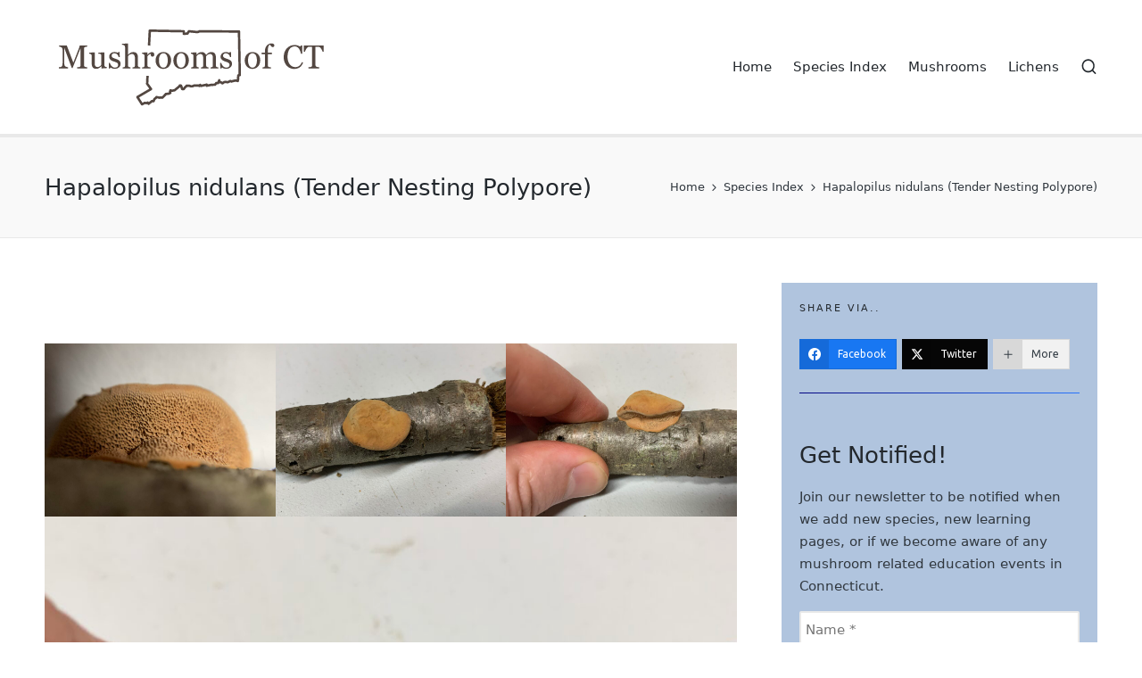

--- FILE ---
content_type: text/html; charset=utf-8
request_url: https://www.google.com/recaptcha/api2/aframe
body_size: 267
content:
<!DOCTYPE HTML><html><head><meta http-equiv="content-type" content="text/html; charset=UTF-8"></head><body><script nonce="J6-QH2pR0t1RzaM5bY4LPA">/** Anti-fraud and anti-abuse applications only. See google.com/recaptcha */ try{var clients={'sodar':'https://pagead2.googlesyndication.com/pagead/sodar?'};window.addEventListener("message",function(a){try{if(a.source===window.parent){var b=JSON.parse(a.data);var c=clients[b['id']];if(c){var d=document.createElement('img');d.src=c+b['params']+'&rc='+(localStorage.getItem("rc::a")?sessionStorage.getItem("rc::b"):"");window.document.body.appendChild(d);sessionStorage.setItem("rc::e",parseInt(sessionStorage.getItem("rc::e")||0)+1);localStorage.setItem("rc::h",'1768757258851');}}}catch(b){}});window.parent.postMessage("_grecaptcha_ready", "*");}catch(b){}</script></body></html>

--- FILE ---
content_type: text/css
request_url: https://mushroomsofct.com/wp-content/themes/sinatra-child/mushroom-detail-style.css?ver=6.9
body_size: -300
content:
.post-thumb {
    display:none;
    
}

--- FILE ---
content_type: image/svg+xml
request_url: https://mushroomsofct.com/wp-content/uploads/2021/12/MushCT.svg
body_size: 14966
content:
<?xml version="1.0" encoding="utf-8"?>
<!-- Generator: Adobe Illustrator 15.1.0, SVG Export Plug-In . SVG Version: 6.00 Build 0)  -->
<!DOCTYPE svg PUBLIC "-//W3C//DTD SVG 1.1//EN" "http://www.w3.org/Graphics/SVG/1.1/DTD/svg11.dtd">
<svg version="1.1" id="Layer_1" xmlns="http://www.w3.org/2000/svg" xmlns:xlink="http://www.w3.org/1999/xlink" x="0px" y="0px"
	 width="477px" height="147px" viewBox="0 0 477 147" style="enable-background:new 0 0 477 147;" xml:space="preserve">
<polyline style="fill:none;stroke:#534741;stroke-width:4;stroke-linejoin:round;stroke-miterlimit:10;" points="172.591,38.362 
	173.813,13.738 230,14.758 230,18.97 236.072,18.541 238.489,14.758 252.804,16.153 255.968,14.892 321.226,15.161 322.541,87.05 
	320.048,87.471 319.642,94.616 319.229,96.717 315.873,95.877 313.351,96.297 308.728,97.558 307.046,96.717 302.423,98.819 
	298.948,98.152 296.564,98.649 293.882,100.536 291.101,98.55 288.717,98.748 288.618,95.47 286.73,100.039 283.751,99.94 
	281.765,102.82 275.627,103.02 268,104.509 268,102.722 258.311,104.808 257.074,103.218 255.66,104.809 253.861,104.014 
	246.902,104.212 244.664,105.403 242.006,105.503 238.541,104.411 234.675,104.51 233.783,105.702 232.295,106.907 229.911,110 
	227.356,110 225.441,104.349 223.355,104.18 222.859,105.438 214.714,112.076 210.642,112.763 207.96,112.113 207.165,114.569 
	207.761,116.443 205.476,117.528 200.509,118.082 194.947,124 191.312,124 189.681,124.273 186.701,123.53 184.715,123.308 
	183.622,124.885 181.536,126.351 180.047,130 177.231,130 171.9,134.226 170.411,132.281 169.12,132.947 168.027,133.182 
	165.644,132.703 164.352,133.356 162.267,134.528 160.975,135.016 153.369,123.184 175.917,110.022 169.467,101.276 170.12,88.128 
	"/>
<path style="fill:#534741;" d="M70.304,75.953H53.64v-1.886c0.603-0.018,1.377-0.08,2.326-0.186
	c0.948-0.106,1.599-0.257,1.953-0.452c0.549-0.336,0.952-0.722,1.209-1.156c0.256-0.434,0.385-0.979,0.385-1.635V43.212h-0.398
	l-12.863,32.13h-1.329L32.672,42.547h-0.346v22.51c0,2.179,0.137,3.836,0.412,4.97c0.274,1.134,0.695,1.949,1.262,2.445
	c0.39,0.372,1.196,0.727,2.418,1.063c1.223,0.337,2.02,0.514,2.392,0.532v1.886H23.583v-1.886c0.797-0.071,1.634-0.204,2.511-0.399
	c0.877-0.195,1.555-0.487,2.033-0.877c0.62-0.496,1.045-1.258,1.275-2.286c0.23-1.027,0.346-2.746,0.346-5.156V46.056
	c0-1.116-0.133-2.029-0.399-2.737c-0.266-0.708-0.647-1.285-1.143-1.728c-0.549-0.479-1.223-0.833-2.02-1.063
	c-0.797-0.23-1.585-0.363-2.365-0.399v-1.887H36.68l10.802,28.307l9.222-23.68c0.336-0.869,0.624-1.777,0.863-2.726
	s0.368-1.582,0.385-1.901H70.25v1.887c-0.496,0.018-1.129,0.098-1.9,0.239c-0.771,0.142-1.333,0.275-1.688,0.399
	c-0.603,0.212-1.01,0.567-1.223,1.063c-0.212,0.496-0.319,1.036-0.319,1.621v27.187c0,0.621,0.106,1.143,0.319,1.568
	c0.213,0.425,0.62,0.797,1.223,1.116c0.319,0.177,0.886,0.341,1.701,0.492s1.462,0.235,1.94,0.252V75.953z"/>
<path style="fill:#534741;" d="M102.779,75.475l-8.556,0.585l-0.4-0.372v-3.322h-0.159c-0.425,0.443-0.902,0.917-1.433,1.422
	s-1.141,0.961-1.83,1.369c-0.797,0.478-1.566,0.841-2.309,1.089c-0.743,0.248-1.795,0.372-3.157,0.372
	c-2.317,0-4.082-0.756-5.293-2.269c-1.212-1.513-1.817-3.712-1.817-6.597v-12.53c0-0.637-0.12-1.172-0.361-1.606
	c-0.241-0.434-0.593-0.81-1.056-1.128c-0.321-0.212-0.722-0.367-1.204-0.464c-0.481-0.097-0.989-0.164-1.524-0.199v-1.754
	l8.743-0.638l0.399,0.372v18.205c0,1.896,0.425,3.322,1.275,4.279c0.851,0.957,1.869,1.435,3.056,1.435
	c0.975,0,1.843-0.15,2.604-0.451c0.762-0.3,1.399-0.655,1.914-1.062c0.479-0.371,0.899-0.765,1.262-1.181
	c0.363-0.416,0.642-0.8,0.837-1.155V55.035c0-0.584-0.124-1.102-0.372-1.553c-0.249-0.451-0.594-0.836-1.037-1.154
	c-0.319-0.213-0.793-0.341-1.422-0.385c-0.629-0.044-1.333-0.083-2.113-0.119v-1.754l9.54-0.638l0.4,0.372v20.786
	c0,0.603,0.124,1.116,0.372,1.541s0.594,0.787,1.037,1.088c0.319,0.195,0.7,0.323,1.143,0.385s0.93,0.102,1.462,0.119V75.475z"/>
<path style="fill:#534741;" d="M123.296,63.117c0.727,0.638,1.285,1.374,1.674,2.206c0.39,0.833,0.585,1.852,0.585,3.056
	c0,2.428-0.908,4.412-2.724,5.953c-1.816,1.541-4.168,2.312-7.056,2.312c-1.524,0-2.928-0.275-4.212-0.824s-2.202-1.054-2.75-1.515
	l-0.531,1.728h-1.993l-0.266-9.115h1.834c0.142,0.693,0.442,1.502,0.903,2.427c0.46,0.924,1.019,1.76,1.674,2.507
	c0.691,0.782,1.519,1.44,2.485,1.974s2.051,0.8,3.256,0.8c1.701,0,3.012-0.388,3.933-1.163c0.921-0.775,1.382-1.885,1.382-3.329
	c0-0.744-0.146-1.386-0.438-1.927c-0.292-0.54-0.722-1.014-1.289-1.422c-0.584-0.407-1.302-0.775-2.152-1.103
	c-0.851-0.328-1.798-0.651-2.844-0.97c-0.833-0.248-1.759-0.589-2.777-1.023c-1.019-0.434-1.891-0.944-2.618-1.528
	c-0.78-0.62-1.417-1.382-1.914-2.286c-0.496-0.903-0.744-1.966-0.744-3.189c0-2.144,0.797-3.96,2.392-5.448s3.729-2.232,6.405-2.232
	c1.027,0,2.077,0.133,3.149,0.399c1.072,0.266,1.944,0.584,2.618,0.957l0.611-1.382h1.913l0.399,8.424h-1.834
	c-0.372-1.885-1.174-3.42-2.405-4.604c-1.232-1.183-2.733-1.774-4.505-1.774c-1.453,0-2.596,0.366-3.428,1.097
	c-0.833,0.732-1.249,1.615-1.249,2.65c0,0.797,0.137,1.462,0.412,1.993c0.275,0.532,0.687,0.983,1.236,1.355
	c0.532,0.354,1.2,0.687,2.007,0.997c0.806,0.31,1.802,0.66,2.99,1.05c1.169,0.372,2.272,0.806,3.309,1.302
	S122.623,62.515,123.296,63.117z"/>
<path style="fill:#534741;" d="M158.031,75.953h-12.89V74.2c0.408-0.036,0.859-0.071,1.355-0.106
	c0.496-0.035,0.904-0.106,1.223-0.212c0.496-0.16,0.864-0.438,1.103-0.837c0.239-0.398,0.358-0.917,0.358-1.555V58.015
	c0-1.86-0.439-3.295-1.319-4.305c-0.879-1.01-1.949-1.515-3.209-1.515c-0.924,0-1.78,0.146-2.571,0.438
	c-0.791,0.292-1.497,0.651-2.118,1.076c-0.604,0.443-1.065,0.886-1.385,1.329c-0.32,0.443-0.568,0.815-0.746,1.116v15.069
	c0,0.603,0.12,1.099,0.358,1.488c0.239,0.39,0.607,0.691,1.103,0.903c0.39,0.177,0.793,0.311,1.209,0.399
	c0.416,0.089,0.872,0.15,1.369,0.186v1.753h-12.836V74.2c0.404-0.036,0.827-0.075,1.267-0.12c0.439-0.044,0.809-0.111,1.108-0.2
	c0.493-0.16,0.862-0.438,1.108-0.838c0.247-0.398,0.37-0.917,0.37-1.556V40.956c0-0.603-0.137-1.206-0.412-1.809
	c-0.275-0.603-0.634-1.055-1.077-1.357c-0.319-0.23-0.881-0.394-1.688-0.491c-0.807-0.098-1.458-0.164-1.953-0.2v-1.701l9.7-0.584
	l0.372,0.398v18.284h0.106c0.586-0.584,1.118-1.103,1.597-1.555c0.479-0.452,1.109-0.925,1.89-1.421
	c0.674-0.425,1.469-0.78,2.382-1.063c0.914-0.283,1.939-0.425,3.075-0.425c2.342,0,4.144,0.74,5.404,2.219
	c1.26,1.479,1.89,3.61,1.89,6.392v13.634c0,0.62,0.111,1.121,0.334,1.501c0.223,0.381,0.594,0.678,1.111,0.89
	c0.411,0.16,0.78,0.279,1.11,0.359s0.763,0.137,1.298,0.173V75.953z"/>
<path style="fill:#534741;" d="M181.259,53.125c0,0.903-0.222,1.705-0.665,2.405c-0.443,0.7-1.125,1.05-2.046,1.05
	c-0.992,0-1.75-0.256-2.272-0.771c-0.523-0.514-0.784-1.081-0.784-1.701c0-0.389,0.031-0.744,0.093-1.063s0.12-0.638,0.173-0.957
	c-0.833,0-1.807,0.337-2.923,1.01c-1.116,0.673-2.064,1.63-2.844,2.87v15.255c0,0.62,0.12,1.125,0.359,1.515
	c0.239,0.39,0.616,0.682,1.129,0.877c0.443,0.177,1.014,0.311,1.714,0.399c0.7,0.089,1.306,0.15,1.82,0.186v1.753h-13.819V74.2
	c0.407-0.036,0.828-0.071,1.262-0.106c0.434-0.035,0.811-0.106,1.129-0.212c0.496-0.159,0.864-0.438,1.103-0.835
	c0.239-0.398,0.359-0.917,0.359-1.553V55.327c0-0.549-0.129-1.088-0.385-1.619c-0.257-0.531-0.616-0.956-1.077-1.274
	c-0.336-0.212-0.735-0.367-1.196-0.464c-0.461-0.097-0.957-0.164-1.488-0.199v-1.754l8.717-0.584l0.372,0.372v3.694h0.133
	c1.098-1.435,2.321-2.524,3.667-3.269c1.346-0.744,2.578-1.116,3.694-1.116s2.024,0.363,2.724,1.089
	C180.909,50.928,181.259,51.902,181.259,53.125z"/>
<path style="fill:#534741;" d="M209.057,62.586c0,1.843-0.292,3.654-0.877,5.435c-0.586,1.781-1.419,3.292-2.501,4.531
	c-1.224,1.418-2.643,2.472-4.257,3.162c-1.614,0.691-3.423,1.036-5.427,1.036c-1.667,0-3.254-0.314-4.762-0.943
	c-1.507-0.628-2.846-1.545-4.017-2.75c-1.152-1.187-2.071-2.635-2.753-4.345c-0.683-1.709-1.024-3.627-1.024-5.753
	c0-4.093,1.192-7.441,3.578-10.046c2.385-2.604,5.511-3.907,9.378-3.907c3.671,0,6.699,1.236,9.085,3.708
	C207.864,55.185,209.057,58.476,209.057,62.586z M203.556,62.639c0-1.329-0.133-2.733-0.399-4.212
	c-0.266-1.479-0.666-2.733-1.198-3.761c-0.568-1.098-1.314-1.98-2.236-2.644c-0.923-0.665-2.05-0.997-3.381-0.997
	c-1.367,0-2.534,0.336-3.501,1.01c-0.968,0.673-1.753,1.595-2.356,2.764c-0.568,1.081-0.967,2.313-1.198,3.694
	s-0.346,2.72-0.346,4.013c0,1.701,0.137,3.273,0.413,4.717c0.275,1.444,0.714,2.733,1.318,3.867s1.362,2.024,2.276,2.671
	c0.914,0.647,2.045,0.97,3.395,0.97c2.219,0,3.976-1.072,5.271-3.215S203.556,66.413,203.556,62.639z"/>
<path style="fill:#534741;" d="M238.397,62.586c0,1.843-0.293,3.654-0.878,5.435c-0.586,1.781-1.419,3.292-2.501,4.531
	c-1.224,1.418-2.643,2.472-4.257,3.162c-1.614,0.691-3.423,1.036-5.427,1.036c-1.667,0-3.255-0.314-4.763-0.943
	c-1.507-0.628-2.846-1.545-4.017-2.75c-1.152-1.187-2.071-2.635-2.753-4.345c-0.683-1.709-1.024-3.627-1.024-5.753
	c0-4.093,1.192-7.441,3.578-10.046c2.385-2.604,5.511-3.907,9.378-3.907c3.671,0,6.699,1.236,9.085,3.708
	C237.204,55.185,238.397,58.476,238.397,62.586z M232.896,62.639c0-1.329-0.133-2.733-0.399-4.212
	c-0.266-1.479-0.665-2.733-1.197-3.761c-0.568-1.098-1.314-1.98-2.237-2.644c-0.923-0.665-2.05-0.997-3.381-0.997
	c-1.367,0-2.534,0.336-3.501,1.01c-0.968,0.673-1.753,1.595-2.356,2.764c-0.568,1.081-0.967,2.313-1.198,3.694
	s-0.346,2.72-0.346,4.013c0,1.701,0.137,3.273,0.413,4.717c0.275,1.444,0.714,2.733,1.318,3.867s1.362,2.024,2.276,2.671
	c0.914,0.647,2.045,0.97,3.395,0.97c2.219,0,3.976-1.072,5.271-3.215S232.896,66.413,232.896,62.639z"/>
<path style="fill:#534741;" d="M287.005,75.953h-12.756V74.2c0.407-0.036,0.819-0.071,1.235-0.106
	c0.416-0.035,0.784-0.106,1.103-0.212c0.496-0.16,0.864-0.438,1.104-0.837c0.239-0.398,0.358-0.917,0.358-1.555V57.961
	c0-1.842-0.421-3.264-1.262-4.265c-0.842-1.001-1.892-1.501-3.149-1.501c-0.868,0-1.684,0.133-2.445,0.398s-1.462,0.638-2.1,1.116
	c-0.514,0.39-0.943,0.811-1.289,1.262c-0.346,0.452-0.606,0.829-0.784,1.129v15.122c0,0.62,0.106,1.129,0.319,1.528
	c0.213,0.399,0.575,0.705,1.09,0.917c0.407,0.16,0.774,0.279,1.103,0.359s0.758,0.137,1.289,0.173v1.753h-12.491V74.2
	c0.408-0.036,0.802-0.071,1.183-0.106c0.381-0.035,0.731-0.106,1.05-0.212c0.496-0.16,0.864-0.438,1.104-0.837
	c0.239-0.398,0.358-0.917,0.358-1.555V57.961c0-1.842-0.422-3.264-1.266-4.265s-1.896-1.501-3.156-1.501
	c-0.871,0-1.688,0.137-2.451,0.412c-0.764,0.275-1.465,0.651-2.104,1.129c-0.515,0.39-0.95,0.829-1.305,1.316
	c-0.355,0.487-0.622,0.855-0.8,1.103V71.17c0,0.603,0.124,1.107,0.372,1.515c0.248,0.408,0.62,0.718,1.116,0.93
	c0.372,0.177,0.753,0.311,1.143,0.399c0.39,0.089,0.824,0.15,1.303,0.186v1.753h-12.73V74.2c0.407-0.036,0.828-0.071,1.263-0.106
	c0.434-0.035,0.811-0.106,1.129-0.212c0.496-0.159,0.864-0.438,1.104-0.835c0.239-0.398,0.358-0.917,0.358-1.553V55.22
	c0-0.566-0.129-1.075-0.385-1.526c-0.258-0.451-0.616-0.836-1.077-1.155c-0.336-0.212-0.753-0.384-1.249-0.517
	s-1.01-0.217-1.541-0.252v-1.754l8.771-0.584l0.372,0.372v3.747h0.186c0.442-0.442,0.983-0.965,1.621-1.568
	c0.638-0.602,1.231-1.089,1.78-1.461c0.62-0.425,1.396-0.78,2.326-1.063c0.93-0.283,1.936-0.425,3.016-0.425
	c1.701,0,3.163,0.456,4.386,1.369s2.1,2.016,2.631,3.309c0.637-0.62,1.198-1.165,1.685-1.634s1.127-0.97,1.924-1.502
	c0.672-0.46,1.464-0.833,2.374-1.116c0.911-0.283,1.924-0.425,3.038-0.425c2.211,0,3.962,0.727,5.254,2.179
	c1.291,1.453,1.937,3.685,1.937,6.697v13.314c0,0.62,0.106,1.129,0.319,1.528c0.213,0.399,0.575,0.705,1.09,0.917
	c0.407,0.16,0.811,0.279,1.209,0.359s0.846,0.137,1.342,0.173V75.953z"/>
<path style="fill:#534741;" d="M307.416,63.117c0.726,0.638,1.284,1.374,1.674,2.206c0.39,0.833,0.585,1.852,0.585,3.056
	c0,2.428-0.908,4.412-2.725,5.953c-1.815,1.541-4.168,2.312-7.056,2.312c-1.523,0-2.928-0.275-4.212-0.824
	c-1.285-0.549-2.202-1.054-2.751-1.515l-0.531,1.728h-1.993l-0.266-9.115h1.833c0.142,0.693,0.443,1.502,0.904,2.427
	c0.46,0.924,1.019,1.76,1.674,2.507c0.691,0.782,1.52,1.44,2.485,1.974c0.965,0.533,2.05,0.8,3.255,0.8
	c1.701,0,3.012-0.388,3.934-1.163c0.921-0.775,1.382-1.885,1.382-3.329c0-0.744-0.146-1.386-0.438-1.927
	c-0.292-0.54-0.722-1.014-1.289-1.422c-0.585-0.407-1.302-0.775-2.152-1.103s-1.799-0.651-2.844-0.97
	c-0.833-0.248-1.759-0.589-2.777-1.023s-1.892-0.944-2.617-1.528c-0.78-0.62-1.418-1.382-1.914-2.286
	c-0.496-0.903-0.744-1.966-0.744-3.189c0-2.144,0.798-3.96,2.392-5.448c1.595-1.488,3.729-2.232,6.405-2.232
	c1.027,0,2.077,0.133,3.149,0.399c1.071,0.266,1.944,0.584,2.617,0.957l0.611-1.382h1.914l0.398,8.424h-1.834
	c-0.372-1.885-1.174-3.42-2.405-4.604c-1.231-1.183-2.732-1.774-4.504-1.774c-1.453,0-2.596,0.366-3.429,1.097
	c-0.833,0.732-1.249,1.615-1.249,2.65c0,0.797,0.137,1.462,0.412,1.993c0.274,0.532,0.687,0.983,1.235,1.355
	c0.531,0.354,1.2,0.687,2.007,0.997c0.806,0.31,1.803,0.66,2.989,1.05c1.17,0.372,2.272,0.806,3.31,1.302
	C305.888,61.966,306.742,62.515,307.416,63.117z"/>
<path style="fill:#534741;" d="M356.329,62.586c0,1.843-0.293,3.654-0.878,5.435c-0.585,1.781-1.419,3.292-2.5,4.531
	c-1.225,1.418-2.644,2.472-4.257,3.162c-1.614,0.691-3.424,1.036-5.428,1.036c-1.667,0-3.255-0.314-4.762-0.943
	c-1.508-0.628-2.847-1.545-4.018-2.75c-1.152-1.187-2.07-2.635-2.753-4.345c-0.683-1.709-1.024-3.627-1.024-5.753
	c0-4.093,1.192-7.441,3.578-10.046s5.512-3.907,9.378-3.907c3.671,0,6.699,1.236,9.085,3.708S356.329,58.476,356.329,62.586z
	 M350.828,62.639c0-1.329-0.134-2.733-0.399-4.212c-0.267-1.479-0.666-2.733-1.198-3.761c-0.568-1.098-1.313-1.98-2.236-2.644
	c-0.923-0.665-2.05-0.997-3.382-0.997c-1.366,0-2.533,0.336-3.501,1.01c-0.967,0.673-1.753,1.595-2.355,2.764
	c-0.568,1.081-0.968,2.313-1.199,3.694c-0.23,1.382-0.346,2.72-0.346,4.013c0,1.701,0.138,3.273,0.413,4.717
	c0.274,1.444,0.714,2.733,1.318,3.867c0.603,1.134,1.361,2.024,2.276,2.671c0.914,0.647,2.045,0.97,3.394,0.97
	c2.219,0,3.977-1.072,5.271-3.215C350.18,69.372,350.828,66.413,350.828,62.639z"/>
<path style="fill:#534741;" d="M379.609,38.003c0,0.797-0.212,1.471-0.638,2.02c-0.425,0.549-1.072,0.824-1.939,0.824
	c-0.55,0-1.032-0.115-1.448-0.346c-0.417-0.23-0.803-0.54-1.156-0.93c-0.354-0.389-0.683-0.833-0.983-1.329
	c-0.302-0.496-0.559-0.895-0.771-1.196c-1.188,0.053-2.104,0.88-2.751,2.479c-0.647,1.601-0.97,4.151-0.97,7.651v2.679h6.75v2.551
	h-6.75v18.816c0,0.62,0.119,1.125,0.358,1.515c0.239,0.39,0.615,0.682,1.13,0.877c0.425,0.16,0.991,0.289,1.7,0.386
	s1.32,0.164,1.834,0.199v1.753h-13.819V74.2c0.407-0.036,0.828-0.071,1.262-0.106c0.435-0.035,0.812-0.106,1.13-0.212
	c0.496-0.16,0.864-0.438,1.103-0.837c0.239-0.398,0.359-0.917,0.359-1.555V52.407h-5.183v-2.551h5.183v-1.671
	c0-3.979,1.032-7.202,3.096-9.669c2.064-2.468,4.646-3.701,7.747-3.701c1.577,0,2.764,0.31,3.562,0.93
	C379.211,36.364,379.609,37.117,379.609,38.003z"/>
<path style="fill:#534741;" d="M412.218,76.856c-2.248,0-4.403-0.443-6.466-1.329s-3.891-2.163-5.483-3.829
	c-1.576-1.667-2.833-3.701-3.771-6.104c-0.938-2.402-1.407-5.11-1.407-8.125c0-3.014,0.46-5.749,1.381-8.205
	c0.92-2.455,2.194-4.569,3.823-6.342c1.61-1.755,3.513-3.111,5.708-4.069s4.54-1.436,7.036-1.436c1.858,0,3.54,0.23,5.045,0.691
	c1.504,0.461,2.938,1.107,4.301,1.94l1.089-1.807h2.126l0.239,13.447h-2.179c-0.283-1.311-0.708-2.732-1.274-4.265
	c-0.566-1.532-1.23-2.831-1.991-3.894c-0.85-1.205-1.858-2.148-3.025-2.83c-1.169-0.682-2.504-1.023-4.009-1.023
	c-1.716,0-3.313,0.381-4.791,1.144c-1.478,0.763-2.756,1.889-3.835,3.378c-1.027,1.437-1.833,3.263-2.416,5.479
	c-0.584,2.217-0.876,4.69-0.876,7.42c0,2.412,0.305,4.624,0.915,6.636c0.61,2.013,1.482,3.781,2.615,5.306
	c1.133,1.507,2.474,2.687,4.021,3.538c1.549,0.851,3.278,1.276,5.19,1.276c1.434,0,2.752-0.226,3.955-0.678
	c1.204-0.452,2.248-1.05,3.133-1.794c0.885-0.779,1.663-1.665,2.336-2.657s1.221-2.073,1.646-3.243l1.994,0.957
	c-1.522,3.738-3.541,6.409-6.055,8.013C418.68,76.055,415.688,76.856,412.218,76.856z"/>
<path style="fill:#534741;" d="M461.238,48.474h-1.834c-0.16-0.638-0.448-1.396-0.866-2.272c-0.417-0.877-0.883-1.705-1.397-2.485
	c-0.533-0.815-1.115-1.528-1.745-2.139c-0.63-0.611-1.238-0.961-1.824-1.05c-0.551-0.071-1.243-0.124-2.078-0.16
	c-0.834-0.035-1.607-0.053-2.317-0.053h-1.545v30.164c0,0.584,0.124,1.121,0.372,1.608s0.682,0.864,1.303,1.129
	c0.318,0.124,0.987,0.292,2.006,0.505s1.812,0.328,2.379,0.346v1.886h-17.806v-1.886c0.495-0.036,1.253-0.106,2.272-0.213
	c1.019-0.106,1.723-0.239,2.112-0.398c0.585-0.23,1.014-0.563,1.289-0.997c0.274-0.434,0.412-1.014,0.412-1.741V40.315h-1.542
	c-0.549,0-1.231,0.014-2.046,0.04c-0.815,0.026-1.595,0.084-2.339,0.173c-0.585,0.071-1.191,0.421-1.82,1.05
	s-1.209,1.342-1.741,2.139c-0.531,0.797-1.001,1.644-1.408,2.538c-0.408,0.895-0.691,1.634-0.851,2.219h-1.86V38.242h32.875V48.474z
	"/>
<polygon style="fill:none;stroke:#534741;stroke-width:4;stroke-linejoin:round;stroke-miterlimit:10;" points="364.369,354.184 
	386.916,341.022 380.467,332.276 384.813,244.738 441,245.758 441,249.971 447.072,249.541 449.489,245.758 463.804,247.152 
	466.968,245.893 532.226,246.161 533.541,318.05 531.048,318.471 530.642,325.616 530.229,327.717 526.873,326.877 524.351,327.297 
	519.728,328.558 518.046,327.717 513.423,329.819 509.948,329.152 507.564,329.649 504.882,331.536 502.101,329.55 499.717,329.748 
	499.618,326.47 497.73,331.039 494.751,330.94 492.765,333.82 486.627,334.02 479,335.509 479,333.722 469.311,335.808 
	468.074,334.218 466.66,335.809 464.861,335.014 457.902,335.212 455.664,336.403 453.006,336.503 449.541,335.411 445.675,335.51 
	444.783,336.702 443.295,337.907 440.911,341 438.356,341 436.441,335.349 434.355,335.18 433.859,336.438 425.714,343.076 
	421.642,343.763 418.96,343.113 418.165,345.569 418.761,347.443 416.476,348.528 411.509,349.082 405.947,355 402.312,355 
	400.681,355.273 397.701,354.53 395.715,354.308 394.622,355.885 392.536,357.351 391.047,361 388.231,361 382.9,365.226 
	381.411,363.281 380.12,363.947 379.027,364.182 376.644,363.703 375.352,364.356 373.267,365.528 371.975,366.016 "/>
<g>
	<path style="fill:#534741;" d="M128.721,308.953h-16.664v-1.887c0.603-0.018,1.377-0.08,2.326-0.186
		c0.948-0.106,1.599-0.257,1.953-0.452c0.549-0.336,0.952-0.722,1.209-1.155c0.256-0.435,0.385-0.979,0.385-1.635v-27.427h-0.398
		l-12.863,32.13h-1.329l-12.251-32.795h-0.346v22.511c0,2.179,0.137,3.836,0.412,4.97c0.274,1.134,0.695,1.949,1.262,2.445
		c0.39,0.371,1.196,0.727,2.418,1.063c1.223,0.337,2.02,0.514,2.392,0.531v1.887H82v-1.887c0.797-0.07,1.634-0.203,2.511-0.398
		s1.555-0.486,2.033-0.877c0.62-0.496,1.045-1.258,1.275-2.285c0.23-1.027,0.346-2.746,0.346-5.156v-19.294
		c0-1.116-0.133-2.028-0.399-2.737c-0.266-0.709-0.647-1.285-1.143-1.728c-0.549-0.479-1.223-0.833-2.02-1.063
		c-0.797-0.229-1.585-0.363-2.365-0.398v-1.887h12.858l10.802,28.307l9.222-23.68c0.336-0.869,0.624-1.777,0.863-2.726
		s0.368-1.582,0.385-1.901h12.298v1.887c-0.496,0.018-1.129,0.098-1.9,0.239c-0.771,0.142-1.333,0.274-1.688,0.399
		c-0.603,0.212-1.01,0.566-1.223,1.063c-0.212,0.496-0.319,1.036-0.319,1.621v27.188c0,0.62,0.106,1.143,0.319,1.568
		c0.213,0.425,0.62,0.797,1.223,1.115c0.319,0.178,0.886,0.342,1.701,0.492s1.462,0.234,1.94,0.252V308.953z"/>
	<path style="fill:#534741;" d="M161.196,308.475l-8.556,0.585l-0.4-0.372v-3.322h-0.159c-0.425,0.443-0.902,0.918-1.433,1.422
		c-0.531,0.506-1.141,0.962-1.83,1.369c-0.797,0.478-1.566,0.841-2.309,1.089c-0.743,0.248-1.795,0.372-3.157,0.372
		c-2.317,0-4.082-0.756-5.293-2.27c-1.212-1.513-1.817-3.711-1.817-6.597v-12.53c0-0.637-0.12-1.172-0.361-1.605
		c-0.241-0.434-0.593-0.811-1.056-1.129c-0.321-0.213-0.722-0.367-1.204-0.465c-0.481-0.097-0.989-0.163-1.524-0.199v-1.754
		l8.743-0.638l0.399,0.372v18.205c0,1.896,0.425,3.322,1.275,4.278c0.851,0.956,1.869,1.435,3.056,1.435
		c0.975,0,1.843-0.15,2.604-0.451c0.762-0.3,1.399-0.654,1.914-1.062c0.479-0.371,0.899-0.765,1.262-1.181s0.642-0.801,0.837-1.155
		v-14.837c0-0.584-0.124-1.103-0.372-1.554c-0.249-0.451-0.594-0.836-1.037-1.154c-0.319-0.213-0.793-0.341-1.422-0.386
		c-0.629-0.043-1.333-0.083-2.113-0.119v-1.754l9.54-0.638l0.4,0.372v20.785c0,0.604,0.124,1.116,0.372,1.541
		s0.594,0.787,1.037,1.088c0.319,0.195,0.7,0.323,1.143,0.385c0.443,0.063,0.93,0.102,1.462,0.119V308.475z"/>
	<path style="fill:#534741;" d="M181.713,296.117c0.727,0.639,1.285,1.373,1.674,2.206s0.585,1.852,0.585,3.056
		c0,2.428-0.908,4.412-2.724,5.953c-1.816,1.541-4.168,2.313-7.056,2.313c-1.524,0-2.928-0.275-4.212-0.824s-2.202-1.054-2.75-1.515
		l-0.531,1.728h-1.993l-0.266-9.115h1.834c0.142,0.693,0.442,1.502,0.903,2.427c0.46,0.925,1.019,1.76,1.674,2.507
		c0.691,0.782,1.519,1.44,2.485,1.974s2.051,0.8,3.256,0.8c1.701,0,3.012-0.388,3.933-1.163c0.921-0.774,1.382-1.885,1.382-3.329
		c0-0.744-0.146-1.385-0.438-1.926s-0.722-1.014-1.289-1.422c-0.584-0.408-1.302-0.775-2.152-1.104
		c-0.851-0.327-1.798-0.65-2.844-0.97c-0.833-0.248-1.759-0.589-2.777-1.022c-1.019-0.435-1.891-0.944-2.618-1.529
		c-0.78-0.619-1.417-1.381-1.914-2.285c-0.496-0.903-0.744-1.967-0.744-3.189c0-2.143,0.797-3.959,2.392-5.447
		s3.729-2.232,6.405-2.232c1.027,0,2.077,0.133,3.149,0.398c1.072,0.266,1.944,0.584,2.618,0.957l0.611-1.383h1.913l0.399,8.425
		h-1.834c-0.372-1.886-1.174-3.42-2.405-4.604c-1.232-1.183-2.733-1.774-4.505-1.774c-1.453,0-2.596,0.365-3.428,1.098
		c-0.833,0.731-1.249,1.615-1.249,2.649c0,0.798,0.137,1.462,0.412,1.993s0.687,0.983,1.236,1.355
		c0.532,0.354,1.2,0.688,2.007,0.996c0.806,0.311,1.802,0.66,2.99,1.051c1.169,0.371,2.272,0.806,3.309,1.302
		S181.04,295.516,181.713,296.117z"/>
	<path style="fill:#534741;" d="M216.448,308.953h-12.89v-1.754c0.408-0.035,0.859-0.07,1.355-0.105s0.904-0.107,1.223-0.213
		c0.496-0.16,0.864-0.438,1.103-0.838c0.239-0.398,0.358-0.916,0.358-1.555v-13.474c0-1.86-0.439-3.296-1.319-4.306
		c-0.879-1.01-1.949-1.514-3.209-1.514c-0.924,0-1.78,0.146-2.571,0.438c-0.791,0.293-1.497,0.651-2.118,1.076
		c-0.604,0.443-1.065,0.887-1.385,1.329c-0.32,0.443-0.568,0.815-0.746,1.116v15.068c0,0.604,0.12,1.1,0.358,1.488
		c0.239,0.391,0.607,0.691,1.103,0.904c0.39,0.177,0.793,0.311,1.209,0.398c0.416,0.089,0.872,0.15,1.369,0.186v1.754h-12.836
		v-1.754c0.404-0.035,0.827-0.074,1.267-0.119c0.439-0.044,0.809-0.111,1.108-0.199c0.493-0.16,0.862-0.439,1.108-0.838
		s0.37-0.918,0.37-1.557v-30.53c0-0.603-0.137-1.206-0.412-1.809c-0.275-0.603-0.634-1.056-1.077-1.356
		c-0.319-0.23-0.881-0.395-1.688-0.492c-0.807-0.098-1.458-0.164-1.953-0.199v-1.701l9.7-0.584l0.372,0.398v18.283h0.106
		c0.586-0.584,1.118-1.102,1.597-1.555c0.479-0.451,1.109-0.925,1.89-1.421c0.674-0.425,1.469-0.78,2.382-1.063
		c0.914-0.283,1.939-0.425,3.075-0.425c2.342,0,4.144,0.739,5.404,2.219c1.26,1.479,1.89,3.61,1.89,6.392v13.634
		c0,0.62,0.111,1.12,0.334,1.501c0.223,0.382,0.594,0.678,1.111,0.891c0.411,0.16,0.78,0.279,1.11,0.359
		c0.33,0.079,0.763,0.137,1.298,0.172V308.953z"/>
	<path style="fill:#534741;" d="M239.676,286.125c0,0.903-0.222,1.705-0.664,2.404c-0.443,0.701-1.126,1.051-2.047,1.051
		c-0.992,0-1.75-0.257-2.271-0.771c-0.523-0.514-0.785-1.08-0.785-1.701c0-0.389,0.031-0.744,0.094-1.063
		c0.062-0.318,0.119-0.638,0.172-0.957c-0.832,0-1.807,0.338-2.923,1.01c-1.116,0.674-2.063,1.631-2.844,2.871v15.254
		c0,0.621,0.12,1.126,0.358,1.516c0.24,0.39,0.616,0.682,1.13,0.877c0.442,0.177,1.015,0.311,1.714,0.398
		c0.7,0.089,1.307,0.15,1.82,0.186v1.754h-13.819v-1.754c0.407-0.035,0.828-0.07,1.262-0.105s0.811-0.106,1.129-0.213
		c0.496-0.158,0.864-0.438,1.103-0.836s0.359-0.916,0.359-1.553v-16.166c0-0.549-0.129-1.088-0.386-1.619
		c-0.257-0.53-0.616-0.955-1.077-1.273c-0.336-0.213-0.735-0.367-1.196-0.465c-0.461-0.098-0.957-0.164-1.488-0.199v-1.754
		l8.717-0.585l0.372,0.372v3.693h0.134c1.098-1.435,2.32-2.523,3.667-3.268s2.577-1.117,3.694-1.117c1.115,0,2.023,0.363,2.724,1.09
		S239.676,284.902,239.676,286.125z"/>
	<path style="fill:#534741;" d="M267.474,295.586c0,1.843-0.292,3.654-0.877,5.435c-0.586,1.78-1.419,3.292-2.501,4.531
		c-1.224,1.418-2.644,2.472-4.257,3.162c-1.613,0.691-3.424,1.036-5.428,1.036c-1.666,0-3.254-0.314-4.762-0.943
		c-1.508-0.628-2.846-1.545-4.018-2.75c-1.152-1.187-2.07-2.635-2.753-4.346c-0.683-1.709-1.023-3.627-1.023-5.753
		c0-4.093,1.191-7.441,3.577-10.046s5.512-3.906,9.379-3.906c3.67,0,6.699,1.235,9.084,3.707
		C266.281,288.185,267.474,291.476,267.474,295.586z M261.974,295.639c0-1.328-0.134-2.732-0.4-4.212
		c-0.266-1.479-0.666-2.733-1.197-3.761c-0.568-1.098-1.314-1.98-2.236-2.645c-0.924-0.664-2.051-0.996-3.382-0.996
		c-1.367,0-2.534,0.336-3.501,1.01c-0.968,0.674-1.753,1.595-2.356,2.764c-0.567,1.081-0.968,2.313-1.198,3.694
		s-0.346,2.72-0.346,4.013c0,1.701,0.137,3.273,0.412,4.717c0.275,1.445,0.715,2.734,1.318,3.867
		c0.604,1.135,1.362,2.025,2.276,2.672s2.046,0.969,3.395,0.969c2.219,0,3.976-1.071,5.271-3.215S261.974,299.412,261.974,295.639z"
		/>
	<path style="fill:#534741;" d="M296.814,295.586c0,1.843-0.293,3.654-0.878,5.435c-0.586,1.78-1.419,3.292-2.501,4.531
		c-1.224,1.418-2.643,2.472-4.257,3.162c-1.614,0.691-3.423,1.036-5.427,1.036c-1.667,0-3.255-0.314-4.763-0.943
		c-1.508-0.628-2.846-1.545-4.018-2.75c-1.152-1.187-2.07-2.635-2.753-4.346c-0.683-1.709-1.024-3.627-1.024-5.753
		c0-4.093,1.193-7.441,3.578-10.046c2.386-2.604,5.512-3.906,9.379-3.906c3.671,0,6.699,1.235,9.085,3.707
		C295.621,288.185,296.814,291.476,296.814,295.586z M291.313,295.639c0-1.328-0.133-2.732-0.399-4.212
		c-0.266-1.479-0.665-2.733-1.197-3.761c-0.568-1.098-1.314-1.98-2.237-2.645s-2.05-0.996-3.381-0.996
		c-1.367,0-2.534,0.336-3.501,1.01c-0.968,0.674-1.753,1.595-2.356,2.764c-0.567,1.081-0.968,2.313-1.198,3.694
		s-0.346,2.72-0.346,4.013c0,1.701,0.137,3.273,0.412,4.717c0.275,1.445,0.715,2.734,1.318,3.867
		c0.604,1.135,1.362,2.025,2.276,2.672s2.046,0.969,3.395,0.969c2.219,0,3.976-1.071,5.271-3.215S291.313,299.412,291.313,295.639z"
		/>
	<path style="fill:#534741;" d="M345.422,308.953h-12.756v-1.754c0.407-0.035,0.819-0.07,1.235-0.105s0.784-0.107,1.103-0.213
		c0.496-0.16,0.864-0.438,1.104-0.838c0.239-0.398,0.358-0.916,0.358-1.555v-13.527c0-1.842-0.421-3.264-1.262-4.265
		c-0.842-1.001-1.892-1.501-3.149-1.501c-0.868,0-1.684,0.133-2.445,0.398s-1.462,0.637-2.1,1.115
		c-0.514,0.391-0.943,0.811-1.289,1.263s-0.606,0.829-0.784,1.13v15.121c0,0.621,0.106,1.13,0.319,1.528
		c0.213,0.399,0.575,0.704,1.09,0.917c0.407,0.16,0.774,0.279,1.103,0.359c0.328,0.079,0.758,0.137,1.289,0.172v1.754h-12.491
		v-1.754c0.408-0.035,0.802-0.07,1.183-0.105s0.731-0.107,1.05-0.213c0.496-0.16,0.864-0.438,1.104-0.838
		c0.239-0.398,0.358-0.916,0.358-1.555v-13.527c0-1.842-0.422-3.264-1.266-4.265s-1.896-1.501-3.156-1.501
		c-0.871,0-1.688,0.137-2.451,0.411s-1.465,0.651-2.104,1.13c-0.515,0.39-0.95,0.828-1.305,1.315
		c-0.355,0.487-0.622,0.854-0.8,1.103v15.016c0,0.603,0.124,1.107,0.372,1.515c0.248,0.408,0.62,0.718,1.116,0.931
		c0.372,0.177,0.753,0.311,1.143,0.398c0.39,0.089,0.824,0.15,1.303,0.186v1.754h-12.73v-1.754c0.407-0.035,0.828-0.07,1.263-0.105
		c0.434-0.035,0.811-0.106,1.129-0.213c0.496-0.158,0.864-0.438,1.104-0.836s0.358-0.916,0.358-1.553v-16.271
		c0-0.566-0.129-1.075-0.385-1.527c-0.258-0.451-0.616-0.836-1.077-1.154c-0.336-0.212-0.753-0.385-1.249-0.518
		s-1.01-0.217-1.541-0.252v-1.754l8.771-0.585l0.372,0.372v3.747h0.186c0.442-0.442,0.983-0.966,1.621-1.567
		c0.638-0.603,1.231-1.09,1.78-1.462c0.62-0.425,1.396-0.78,2.326-1.063c0.93-0.283,1.936-0.425,3.016-0.425
		c1.701,0,3.163,0.456,4.386,1.368c1.223,0.913,2.1,2.016,2.631,3.309c0.637-0.619,1.198-1.164,1.685-1.634s1.127-0.97,1.924-1.502
		c0.672-0.46,1.464-0.833,2.374-1.116c0.911-0.283,1.924-0.425,3.038-0.425c2.211,0,3.962,0.727,5.254,2.179
		c1.291,1.453,1.937,3.686,1.937,6.697v13.314c0,0.621,0.106,1.13,0.319,1.528c0.213,0.399,0.575,0.704,1.09,0.917
		c0.407,0.16,0.811,0.279,1.209,0.359c0.398,0.079,0.846,0.137,1.342,0.172V308.953z"/>
	<path style="fill:#534741;" d="M365.833,296.117c0.726,0.639,1.284,1.373,1.674,2.206s0.585,1.852,0.585,3.056
		c0,2.428-0.908,4.412-2.725,5.953c-1.815,1.541-4.168,2.313-7.056,2.313c-1.523,0-2.928-0.275-4.212-0.824
		c-1.285-0.549-2.202-1.054-2.751-1.515l-0.531,1.728h-1.993l-0.266-9.115h1.833c0.142,0.693,0.443,1.502,0.904,2.427
		c0.46,0.925,1.019,1.76,1.674,2.507c0.691,0.782,1.52,1.44,2.485,1.974c0.965,0.533,2.05,0.8,3.255,0.8
		c1.701,0,3.012-0.388,3.934-1.163c0.921-0.774,1.382-1.885,1.382-3.329c0-0.744-0.146-1.385-0.438-1.926s-0.722-1.014-1.289-1.422
		c-0.585-0.408-1.302-0.775-2.152-1.104c-0.851-0.327-1.799-0.65-2.844-0.97c-0.833-0.248-1.759-0.589-2.777-1.022
		c-1.019-0.435-1.892-0.944-2.617-1.529c-0.78-0.619-1.418-1.381-1.914-2.285c-0.496-0.903-0.744-1.967-0.744-3.189
		c0-2.143,0.798-3.959,2.392-5.447c1.595-1.488,3.729-2.232,6.405-2.232c1.027,0,2.077,0.133,3.149,0.398
		c1.071,0.266,1.944,0.584,2.617,0.957l0.611-1.383h1.914l0.398,8.425h-1.834c-0.372-1.886-1.174-3.42-2.405-4.604
		c-1.231-1.183-2.732-1.774-4.504-1.774c-1.453,0-2.596,0.365-3.429,1.098c-0.833,0.731-1.249,1.615-1.249,2.649
		c0,0.798,0.137,1.462,0.412,1.993c0.274,0.531,0.687,0.983,1.235,1.355c0.531,0.354,1.2,0.688,2.007,0.996
		c0.806,0.311,1.803,0.66,2.989,1.051c1.17,0.371,2.272,0.806,3.31,1.302C364.305,294.966,365.159,295.516,365.833,296.117z"/>
</g>
<path style="fill:#534741;" d="M418.329,293.586c0,1.843-0.293,3.654-0.878,5.435s-1.419,3.292-2.5,4.531
	c-1.225,1.418-2.644,2.472-4.257,3.162c-1.614,0.691-3.424,1.036-5.428,1.036c-1.667,0-3.255-0.314-4.762-0.943
	c-1.508-0.628-2.847-1.545-4.018-2.75c-1.152-1.187-2.07-2.635-2.753-4.346c-0.683-1.709-1.024-3.627-1.024-5.753
	c0-4.093,1.192-7.441,3.578-10.046s5.512-3.906,9.378-3.906c3.671,0,6.699,1.235,9.085,3.707S418.329,289.476,418.329,293.586z
	 M412.828,293.639c0-1.328-0.134-2.732-0.399-4.212c-0.267-1.479-0.666-2.733-1.198-3.761c-0.568-1.098-1.313-1.98-2.236-2.645
	s-2.05-0.996-3.382-0.996c-1.366,0-2.533,0.336-3.501,1.01c-0.967,0.674-1.753,1.595-2.355,2.764
	c-0.568,1.081-0.968,2.313-1.199,3.694c-0.23,1.382-0.346,2.72-0.346,4.013c0,1.701,0.138,3.273,0.413,4.717
	c0.274,1.445,0.714,2.734,1.318,3.867c0.603,1.135,1.361,2.025,2.276,2.672c0.914,0.646,2.045,0.969,3.394,0.969
	c2.219,0,3.977-1.071,5.271-3.215C412.18,300.372,412.828,297.412,412.828,293.639z"/>
<path style="fill:#534741;" d="M441.609,269.003c0,0.798-0.212,1.471-0.638,2.021c-0.425,0.549-1.072,0.823-1.939,0.823
	c-0.55,0-1.032-0.115-1.448-0.346c-0.417-0.229-0.803-0.54-1.156-0.931c-0.354-0.389-0.683-0.832-0.983-1.328
	c-0.302-0.496-0.559-0.895-0.771-1.195c-1.188,0.053-2.104,0.879-2.751,2.479c-0.647,1.602-0.97,4.151-0.97,7.652v2.678h6.75v2.552
	h-6.75v18.815c0,0.621,0.119,1.126,0.358,1.516s0.615,0.682,1.13,0.877c0.425,0.159,0.991,0.288,1.7,0.385
	c0.709,0.098,1.32,0.164,1.834,0.199v1.754h-13.819v-1.754c0.407-0.035,0.828-0.07,1.262-0.105c0.435-0.035,0.812-0.107,1.13-0.213
	c0.496-0.16,0.864-0.438,1.103-0.838c0.239-0.398,0.359-0.916,0.359-1.555v-19.081h-5.183v-2.552h5.183v-1.671
	c0-3.979,1.032-7.202,3.096-9.669c2.064-2.469,4.646-3.701,7.747-3.701c1.577,0,2.764,0.31,3.562,0.93
	C441.211,267.364,441.609,268.117,441.609,269.003z"/>
<path style="fill:#534741;" d="M474.218,307.856c-2.248,0-4.403-0.443-6.466-1.329s-3.891-2.162-5.483-3.829
	c-1.576-1.667-2.833-3.7-3.771-6.104c-0.938-2.402-1.407-5.11-1.407-8.124s0.46-5.749,1.381-8.205
	c0.92-2.455,2.194-4.569,3.823-6.342c1.61-1.756,3.513-3.111,5.708-4.069s4.54-1.437,7.036-1.437c1.858,0,3.54,0.23,5.045,0.691
	c1.504,0.461,2.938,1.107,4.301,1.939l1.089-1.807h2.126l0.239,13.447h-2.179c-0.283-1.311-0.708-2.732-1.274-4.266
	c-0.566-1.531-1.23-2.83-1.991-3.893c-0.85-1.205-1.858-2.148-3.025-2.83c-1.169-0.683-2.504-1.023-4.009-1.023
	c-1.716,0-3.313,0.381-4.791,1.143c-1.478,0.764-2.756,1.889-3.835,3.379c-1.027,1.436-1.833,3.262-2.416,5.479
	c-0.584,2.217-0.876,4.689-0.876,7.42c0,2.412,0.305,4.624,0.915,6.637c0.61,2.012,1.482,3.781,2.615,5.306
	c1.133,1.507,2.474,2.687,4.021,3.538c1.549,0.851,3.278,1.275,5.19,1.275c1.434,0,2.752-0.225,3.955-0.678
	c1.204-0.451,2.248-1.049,3.133-1.793c0.885-0.779,1.663-1.666,2.336-2.658s1.221-2.072,1.646-3.242l1.994,0.957
	c-1.522,3.738-3.541,6.409-6.055,8.013C480.68,307.055,477.688,307.856,474.218,307.856z"/>
<path style="fill:#534741;" d="M523.238,279.475h-1.834c-0.16-0.639-0.448-1.396-0.866-2.273c-0.417-0.877-0.883-1.705-1.397-2.484
	c-0.533-0.814-1.115-1.528-1.745-2.139c-0.63-0.611-1.238-0.961-1.824-1.051c-0.551-0.07-1.243-0.123-2.078-0.159
	c-0.834-0.035-1.607-0.054-2.317-0.054h-1.545v30.164c0,0.585,0.124,1.121,0.372,1.608s0.682,0.864,1.303,1.13
	c0.318,0.123,0.987,0.292,2.006,0.504c1.019,0.213,1.812,0.328,2.379,0.346v1.887h-17.806v-1.887
	c0.495-0.035,1.253-0.105,2.272-0.213c1.019-0.105,1.723-0.238,2.112-0.398c0.585-0.229,1.014-0.563,1.289-0.996
	c0.274-0.434,0.412-1.014,0.412-1.74v-30.404h-1.542c-0.549,0-1.231,0.014-2.046,0.041c-0.815,0.025-1.595,0.084-2.339,0.172
	c-0.585,0.071-1.191,0.422-1.82,1.051s-1.209,1.342-1.741,2.139c-0.531,0.797-1.001,1.644-1.408,2.538
	c-0.408,0.896-0.691,1.634-0.851,2.22h-1.86v-10.232h32.875V279.475z"/>
<text transform="matrix(1 0 0 1 22.3071 -47.8867)" style="fill:#534741; font-family:'Georgia'; font-size:54.4278;">Mushrooms of CT</text>
<image style="overflow:visible;" width="200" height="156" xlink:href="[data-uri]
EAMCAwYAAAW6AAAKcwAAF0L/2wCEABALCwsMCxAMDBAXDw0PFxsUEBAUGx8XFxcXFx8eFxoaGhoX
Hh4jJSclIx4vLzMzLy9AQEBAQEBAQEBAQEBAQEABEQ8PERMRFRISFRQRFBEUGhQWFhQaJhoaHBoa
JjAjHh4eHiMwKy4nJycuKzU1MDA1NUBAP0BAQEBAQEBAQEBAQP/CABEIAJ0AyQMBIgACEQEDEQH/
xADCAAACAwEBAAAAAAAAAAAAAAACAwABBAUGAQADAQEBAAAAAAAAAAAAAAABAgMABAUQAAMAAgIB
BAAFAwQDAAAAAAECAwAEERITECEUBSAxIkIzMiQ1MEM0FUEjJREAAgEDAgMGAwgCAgMBAAAAAQIR
ACEDMRIQQVFhcSIyEwSBkUIgobHBUmJyI9EzghQw4XMFEgABAwIEAwcDAwUAAAAAAAABABECITFB
URIiYYGREHGhMkIDIyBSgsHhYvCx0ZIT/9oADAMBAAIRAxEAAAD3Uwks9kxcbH008+5W7U8/Gn6C
ebcT3pwjB7RefeT2R5Cwe3ODDPvTgsB7dJrO+0XtpLl9RhyzA0kGHZkShhYTmyLhWRw5glsYKcvU
GElETnVpzUnm1JZ009FBXB8m1bg3L7fF7RXmFVSVOZqiprYuaX0OfuNUUSU2F2ir6sXayCoTbU25
2qEs8Wxd0h1ufvlOh15zw5nc4XdO5d1EliIlowk2tMbqg1hpaGx3trNM7iToXmcDQWVXSEIGhs8Z
bTU6hnQfRed9F07nrK40wWswluRHxyqxGugla5GtI7Not2bOs0vzNCNnRLVMYJdYqViYNCei876K
j88Svmvyia+0sdaERDDvOH25jSCWjO8MLswXjpx26ZQQynO1VxX145EtJLrzX6Hhd1+vn3aInJu5
WnKAy358j92p+ng6dyourJsedgVuoyUyUENL7SitCecW07MDKtqWsCOvv5nTYc9TkxGE1k0qhvmG
8nr8h+pWrF0++Ch3QHCWyZcd6pjmHVHVZlZA3c2glWx9bkddTxFi3zbvFmJKac0f0JnHXXbATqmW
5L2qXNquTaMbcKICSqSXREjRxrrcnrDcnB1sfF0ZdlTthdFGUbs9ghECuHYy41qMnRMsnOg6FUzP
uI2SWmqGEjAutyesN//aAAgBAgABBQAMcDYbIG7DOc5PAJwNznOFuMBbCW9WUsFUdinGTqCX5Cly
DIEKgTs+vIJhznCSc5ASf5UcKio4XtjUHX5KcFloe1GzsuEgZ3HDe6vwxJY4ZcrNm60NBnV+AnDm
Z58bEBcZSaft54FF4WfATuvHmmFNkwspzkZ2K4aexp2B/P8A8E9S3UJOgYCTMUlyao4E1KoCZsy8
heVSPPBIGdjxx2Z0UVHAzuOgqWwU6kXQ41JsFoeJxtfG07FV0Sp8D9U572H6WqoGmUNKa0yDrxJ8
Es8MsAA/B+/yMhIpVp/XgYs0Uev5YadyqKoBOd17fvkkiE6cYTxnbC4GGxw96ZyFVmY4AxC9c/f/
AP/aAAgBAwABBQDucZ+AOSvkzyYrc53Xlz1zyYHJLE8rznb2GMwVXY9BQnHiVyQYPOYfKtyygjPO
3PpwMAAy3JNeOdZQWd0FVonKoeTJsfsMBRT7jB750OL7M3KKsxwrsC8AXSE+3K5QswBYAEDOHOD9
Ev8Ab68nvyzOCVYBWmxHRiADjkqwKOf0csFXKv2P+2B2UTY0fXfszdBSj5D3LM3dgaqpKs5Dvs8c
KpY+P2LdR5m6hyCgY40j2cHqRUYRXlpBwonPPJPPMozyLzQDoOOyQYmpdUXZoT5n4DsM8tMLMc59
f2sACEmuPsDDRyfwBOuEk+nU8ftdmBcsT6cZ1wIM/SucckBcJAJ5z9v/2gAIAQEAAQUA+VHPkyw7
MgPlRwbMjh2ZDPlRz5Uc+VHPlRz5Uc+VHPky58yZ5kw7MgflRz5Uc+VHPlRz5MuPlRz5UcGxMhXV
/T2wHnK+0Yyakp6zk01aBumyCPljKbG7Onbc47bvKVvLdXb2rWG39gpO7vuhP2WHY3s+Ru58ndyF
d2tm1yc+KM+IMEOE1dn+5xRycv8AwaswsAXdnblxUnOiPhGE8YCQfElnkiqercS6pN6DgjnNoiMa
WC59fsgb3p9j9ls6Ta1vPr6/+Swcg5uHjTmesVJKerKOhl2zopE4v3RaFjWco35aqr2UIqU+yW25
r7W7onNcz2PuXdZo23BXGjE0nNIz1yv/AGefm3Ht9meumT7f0xxRy3hmibILGAdWmu5/0+5tWWWu
1tncnAt9ZsVs9JW2aWUA7NLchvrYWbUSMrbc3tq/Wae7r0w5D/K4Aoxm7H7ZuNdVLGjADF9mNQ77
AdMSroQ6hXXWu7LDXWVJKaa2vYlSSsNSTJNHDuWyDBLfL18O5qrnztPBtazJrtNvtcJ9p/1/Zcmf
8aYqsxAWea7gVqjzYAktKiZOVGZ0FF19BZ0uSiNWrBXKnhCRIksghnJzjOBl+FXQ/wAhjDgqeG3V
4s/bvCYK9hTEl2BRWV1RxFUBfqWVEIN9ZWp/Qtu7XnJHREpjS4BREwhnXwjq0Qqx8BpXk00hx9jn
9QA5P2Lk3bl57h66rSiKX4OwyhN7ajV96F/LtEVXd0L9rai1an2YKwaMQ127pGbDXgP7jWUOwSaR
H+MQOV1+s1Yktoj/AOhjqyEFS2777UWK07KQoijDpVEKTZZotTrxWqvqztLX15Y2lGb0lNkbVlMK
ynBXxmBgaU8NHleUlGpqMjbDihMlUAHND/n5LhgAUptf8+ZIqwIbJTZ18kpFnTq9JuxMmyZHSx5q
1UjIUWyH2OIxR9hQtcmwnDnn1+v993JL7MC2LBb/AGPx5rR4MW2L6upW1VfYQwopVFhQpBWCJZa6
jUKF2DzsZVkz1mKL6Ek4AWO8paoAAz2z64qNjGLTPbxKtgu+pQpRgztri11098tDRaqfA3CNuD7U
n0EnuTlsttT1L94alGkNdkdHaZpJaKPfFk7ZMSjm0ni2XlInpAHconx5hCuJTsSSSvvtUZiucnjU
lyaOOpZKDap8bV1bMuxsCtM+PYgz2BnS2eKuQWs6UfUSlN+cx/dXpQ13DQ/YcNpJ1n9coadOXyan
pm9IzdSHj6RDdLbDX3STKUd1K6U0GkzL9hVjrbi5GO26X19vqkNrKaIZE+vGT1oSICrnucA9PyMv
5MH5Voi5bapcaiCeJJ3M5pDFPY7qvp7Ud19nNXWTWj+DnOwz9WcHOB+KPtTNreSS6sBsNeQrk9eS
PTYKhtuCuJ7Gxh0eSk0mPTsM984OdR6hFUM6fil/JkdcQ3hs/qZpqtN9SkdQLgAAzkZyTnBzqPwq
pY+OcgENZkFTxnPtko9xWYQy/kz7WIfXS2w4Ors2oAqjtzg7Z1H+hOJfAEmL0JZUscnChdZoprFh
TrOeGzHCScl/JluPCv5HnP09vVPF1Xx5/b5/6MPx+E8GL4cPPD9+U69hxwv5N24r5vwS/kz/2gAI
AQICBj8ARejFkxkFcK4qiQQWVTEFGsaFlcK4VQFQDtNWGpjyUqW2p4nSfBBwbtwKLOENpL4jNF7y
LlRHuFoksiTGQo4c44dtj/QVKcUCeJKJPqLo/caBAERahRcP3IljtuGqhcEh7IECUm4Ia5FhaLq4
6q6fD9kWyUY4NqTQFrnBFy5OPcg8Zclti3iU1QZli+LrRKMS1pBONpW6RPgqBBxtjVfiiRY+BUSL
wDqNcP7o1tQpnsETwWoVEJVQLuCpk1GC1AEuy+Mh3q6Je6/FSGBR1EDV7ZA7yEIjzaXZapWNWCk4
Md1AKLTDUQbi4TNcVWmXkNuCIzC3YKpoat4JynY2tjZNYR6qNHpjayoAjJxRARHe9gjGZDx8VfrR
MZR6owAPuafK2SOr44tSmKgBMRIBjLueiBPuPpqzLRR78lJP6o16KhcqUJiJ1jb9uoIAxECJPtxT
mESeIXkj0Xkj0VAB9H4rTCL4mRQiN7munyhPOcpdyAjEBvpaLiDsZZ9ypii4Wl6r8UJe8YjIGTL4
9Lfx7bHorS/1VPbmeTI6/igOToCA1DMWVQVuLDh/lbW5L8V//9oACAEDAgY/AEDmtQGOXZcKiIJs
g2IdXimGlUqqq1eyLhzcKNSTLc/gmmNY436qhBo7Yt3KN7o7mIK0i0QycB5CoDOgB/z+2kQ7G/bc
Jyx4IRGbBCI9MQOeKqLIy3v4LLvTUrZEs60iUYP1QEQ5+4/oFVFqpnCD5rU25zEcEJTeuAuoyjFo
xwRaQAuqklP9oojKEpZGKaUdQvXBOIaTgTVYqWEpluS5ICXmB6haZOROnMmhRqzEhlE4mwRLXTRI
J70xxCAJPFMC0jRNrb9lvepcaUALBcv0UTiECBQEIn06roR9uLkBtSgAAXjV80ZzEQc7FSkAb0Kd
vkjcZhA5FExB3FRzFEwDlaX3N4pwXMrZBT/jpbmnNUHDJyaC2ZTxBL4KsDyqhIQkCOCE5fEfU6eG
85oAxfGua2xA5LUyiyAN5bDzstw0xxJQlAyGmhPqZVkZhvVmmdUK8xVS/wBHNAyOkeUUcla2Y5lN
GIV/prWWSr2PguaaIc5stz8+3Dqrjqqyitu+RRMi3ZQP3qq5r//aAAgBAQEGPwDWtT8qkkwK1qAT
VyflWta1rWta1rUSZ7q5/KufyqCb1rWta1rUyYPOta1qRMda8J4SeGT+JPypWbI8m9jXhyuB1nSm
CZ3MEiJ0r/cw76/3E94pE3yGPmjSp9UfKgBkUk8ooYPcOuwrunSmfGyhAxCyOlCQjdeVSuJVJYiZ
6VPgNHyVoleVKTGVUBjczoKALWHKK1Namism5msmHQ422n7GX+DVjLQYUQtQTCi56RTMOZJqHG4d
uteAwf0mr8JGtTlG8wQCaAUQByqQJFJv7WjvrdoOVE0MmRjjDGAYmlZ8rqD5fDANY8e8l2+krFuP
gxLkU6Dd4j1tWPMRtORQ0dJr3P8A9B9jKewg0n8R+FZD3fjxtSvkPibp060NhkHn0rcHUpG7fNoq
QJUDUaXFQoJJr1MjDGlgTqCT+mgVnbAi3KoIpQxAZidinnAmtqrPpndA7Kx7zvCtO1ddBrOlY/dY
iTjAUT2xRdzCqJJrGhaWy+QC81ky5Jd8giT9IPIUuJB4UEDur3Ii+8cZJgVkUHoJ7SRQHQVPNz9w
4AdaCgSxtJobRI5R0qCPCdaJBT09hix3bZojC7A+3wqxAIVQSOc60Q2VkQYcbbUt4nBk17L+1r+4
AN+2vdv6xxH2p241tBgC7d9e4z7iBgwrkXCNNxUm9f8A5+Z8xynJvZhaBKnStmMbU6czXqFI6nQV
iVLw1o0rLiSNzqQJ61u90iO0R6u6SANABwmvc/yHCZq2nIVE3ZkBoAamhjW4XU9TwB7a26EK0ilK
t4SOVSDXphAMUbdnKKHrYFcxt6W6U2YoECqNzD9KVjx/9X00zN6mKbyRf4V6+bADkHXn0mmZFCu0
b2iLDrRy48Y3AmGA0nWiwEkcidavYDQVjdtAb1/sFeLKBX+0VuGQbetZ2Q7g0HhFDsrEOuRfzr97
fcOEAVuJBbkBXjNmBUnvraxkcj2VAEmhuWJoWjnJ7KbG8MCsMT5YPQVufK+UIIxhjZQeYrwgzyca
GoZiR0qR8R1rcjbT0NXYXqTdjp0qeGlJiH0iW7zTdwt8eINe3UiR6n5Gju1m9Mzxs6nsoriyK37F
PKizEIi6sbCi2JxkA1jUVjRn8YWQo1NbEIDgSVOsUUVwci+ZeYp1VwXkBwLwOlFfWW0A36VKEQwk
Ny2ih6eRGI8yDnUnIqhrgE0RjyK5F4BpoYMVMMBqKHqZFRjeCb0EYgiJXJyit+9dkTu5VvZ1CnRu
RpZzKb6TTE6zR0uo/HhB15UBXtwCfMxHwFB/qBgnrQxiy71V/wATSEqEKNGMi09lYMbj+sliV5bp
rDtUKXU71HSh6RjJjx7h2xyrLkFiUEjoazZ8d2xQSOoOtZ8o0dl++azengXKN5u3KrWRiqkDkOlI
WUIVP9ZFprMHA8KmLXF6wtiUXADwL17gH9YrM7KHc5CDPIUy4rqN3OYMaUx/afxrEu3cpUTIms5C
jd6kAkaUSdTRMfSL/HgDNuRFFhY3MVgHRWP4UsGxIBHxp0yDcj6j86Dy+Rk8m8yBTDNMKdysLEE0
WTdkysI3OZMdlD3RMZdu3aTanyp4WyeYEiPhWR1LbskBjytROI+dgSGsPhRK5cibzJ2mBQxPLY2E
Ek3kc69bc+Q4/KrmdtOMkw4gxSekSAgA76yEAl8h3X0kUcnixM3nCGAaGNcf9Y7b31rcGf0yZ9Kb
TViQimAo6CmCTLtuM8H7Av48DjbQ6Hoag8jBpB+nGfvP/qljqPxog6zwYCwMeI6WrbjufqyH8qZl
Mi1+2tzA9wgCrgoey4oFzuQEBR1NMe21KriSRpTAeYajqKjgGHI0Y0a4+PBWJGhsTGtTxyH+PAk8
/wDNLk5izVlLGyIojvLGtyAnaIH8qLOVQdpr22PL409wSDlXRI60/tVG0Y8YyTMCCSPypmx5kZUI
DEMLE2FMhyKGxndkuPCI51ucb5dUEH9Ziaw4SpLZ2YKZ02gGvSXMjNhBPpg3kak0DvX+2dl/NztT
Bc6OcY8fiHhAo+hmTI6XKqZMV6qf816HjczFAC5OlYPbTEjxx2XioGg4SxCqNWNgKynGd6MVG/8A
xw2gWOlEN4mbUdBXuPDA8AsSOU/nRd7KtgKJAtXtzkTdgCZVydPEK93hY7l9FMeDL+tQxIHfFZS3
q7/S2L6ihV3A7lHhA5iseR0Ib3TAe6H6VUhh9wo40UsPVSQOSg17XJ7dSxT1A5LFgLCNTXtWfG67
Hf1V2hcagg+WK9xjbwpjR8ftW6nINfhRVvWOXHhdQrKqrJERIF69mVTauPCyvHIwLGg416V62HUe
ZOnCwrYWjMw11isD7wfFrUkn/iKACs3xoogUAEErroedIQIsCANJ4SdEE3qTqa9ydDvH3KKS/hIm
O3ThE26UGcn9q0VnxaAUy7vD9TA9K3YoUMQBzsTG5u6nwjIM67AwyqI2z9MClXGDtA7qv8pqCGrR
q8poNED6psIqVkseQ0FQqlnPlEzX/YQElSV2H8axBUKZMVyW07q2krtazQSSBW3GzpbUHX4UpORi
mrqfqNIoECRwcdRI+HAe6Qftyj9vX4UYvthh3Gx/LiFgggSJGhFZkGGGSzMcmwdOlPkbBsUEgg5o
JI/40uLFjnJkG0qTu2jvpPTxs25IfZzYc6W4xobm8kUSuUMOUzNbsmZsZP0Lyr+vOzT5lJ5dlbWz
EY+QHm+dFRkeTpLEipy5Gc9BYVuVYPU0do7TFdK7eHfS9/BzOpgHsFM7HausmjjwLCGxyMLEHpS4
gZEbfnUKCR1ig2S+Q+VOnfSkSTqzcq/7ZE48tnQQSSL6GsmMY3Z8m4bfoG7me6lQC4Fz1+1a81pH
Wrn7ajlIjguLEPUy3JUciepo5feNuI0xfQP80uwbYtJsIoBm3PyA00qGOwfpFqLhGysNIErPbW/3
ORgDpjUwAPhUDK+2ZgmfvNQigdYETx6xVvhVz9gHJz5VCKI6/aXv4H27j+udyMfqAuQasirJuQLx
RcnwgSXfSmX26sC3hR48xPPsFFsreq55teB0qAIHZxFqufl9qBW9rnpRYxubSoOvCOG4mBUAzNL3
8Gy47ZMILKw6gafGlb22HbEEtk+ruoP7nLuXVsY07BUWAFWvPOhy6ir3/wDBJsK5DvoqDK0AAY5V
ufl1qQNasLHnUk7j0q1h2Vel7+Dzt9KDunyx214Y2/T3UZmOyv3R8Y+wd07uVeIt8AK1b7q1b5Cr
bqvPxrwxXh1+6vHM0N2nOraUKtV9Oz7C9/D/2Q==" transform="matrix(1.5358 0 0 1.5358 -19.877 -573.1045)">
</image>
<path style="fill:#534741;" d="M339.267-104.25c-2.989,0-5.887-0.577-8.613-1.715c-2.751-1.146-5.222-2.832-7.338-5.01
	c-2.065-2.126-3.702-4.686-4.869-7.607c-1.151-2.885-1.736-6.068-1.736-9.46c0-6.56,2.146-12.37,6.204-16.8
	c4.286-4.68,10.079-7.152,16.752-7.152c6.38,0,12.01,2.338,16.28,6.762c4.176,4.326,6.383,10.143,6.383,16.818
	c0,2.896-0.464,5.773-1.378,8.557c-1.001,3.047-2.503,5.733-4.463,7.981c-2.189,2.535-4.844,4.493-7.859,5.783
	C345.775-104.87,342.624-104.25,339.267-104.25z"/>
<path style="fill:#534741;" d="M346-105v-20.963l4-0.338V-129h-5v-22h6.214c0.903-3,2.313-5.547,4.221-7.828
	c3.987-4.767,9.318-7.322,15.418-7.322c3.845,0,7.107,1.004,9.698,3.018c3.217,2.502,5.059,6.193,5.059,10.145
	c0,3.021-0.797,5.834-2.586,8.143c-0.36,0.466-1.023,0.896-1.023,1.299V-129h-7v2.521l5,0.348V-105H346z"/>
<path style="fill:#534741;" d="M404.218-104.144c-3.602,0-7.104-0.72-10.412-2.141c-3.296-1.415-6.245-3.471-8.767-6.108
	c-2.495-2.638-4.453-5.78-5.857-9.378c-1.387-3.551-2.091-7.509-2.091-11.759c0-4.204,0.679-8.146,2.018-11.716
	c1.368-3.651,3.327-6.882,5.822-9.597c2.549-2.777,5.604-4.955,9.074-6.47c3.453-1.507,7.166-2.392,11.034-2.392
	c2.426,0,4.735,0.703,6.883,0.703h15.501l0.558,31.417l4.078,2.019l-3.549,8.746c-2.313,5.676-5.655,9.953-9.938,12.686
	C414.435-105.496,409.606-104.144,404.218-104.144z M404.735-140.777c-0.156,0.273-0.455,0.894-0.746,1.999
	c-0.363,1.379-0.547,3.019-0.547,4.876c0,1.418,0.163,2.674,0.484,3.733c0.272,0.898,0.634,1.653,1.073,2.245
	c0.332,0.441,0.624,0.635,0.813,0.738c0.021,0.012,0.145,0.039,0.372,0.039c0.314,0,0.44-0.039,0.441-0.039
	c0.095-0.036,0.158-0.065,0.196-0.085c0.186-0.183,0.354-0.387,0.51-0.617c0.208-0.306,0.379-0.493,0.522-0.889l0.138-0.224h-0.402
	l-1.704-8.043c-0.183-0.846-0.479-1.903-0.88-2.988C404.91-140.29,404.819-140.589,404.735-140.777z"/>
<polygon style="fill:#534741;" points="418,-105 418,-126.239 424,-126.678 424,-132.508 422.224,-133 410,-133 410,-163 463,-163 
	463,-133 450,-133 450,-126.816 456,-126.628 456,-105 "/>
</svg>
